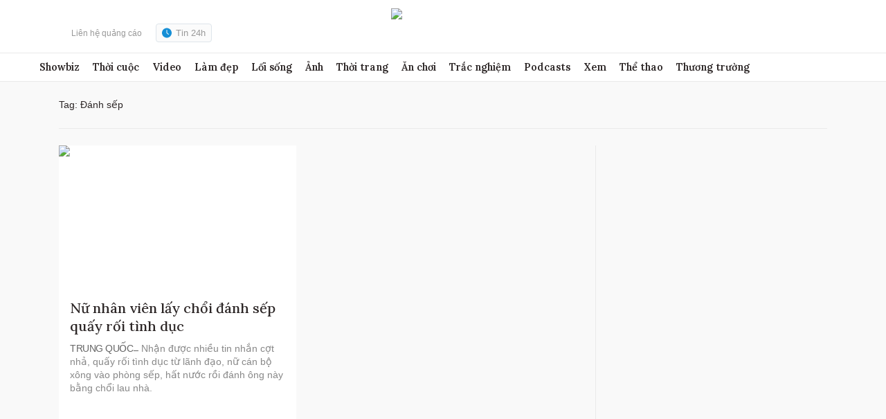

--- FILE ---
content_type: text/html; charset=utf-8
request_url: https://www.google.com/recaptcha/api2/aframe
body_size: 269
content:
<!DOCTYPE HTML><html><head><meta http-equiv="content-type" content="text/html; charset=UTF-8"></head><body><script nonce="2ztUFGSpoQX2j2tZZ55I0Q">/** Anti-fraud and anti-abuse applications only. See google.com/recaptcha */ try{var clients={'sodar':'https://pagead2.googlesyndication.com/pagead/sodar?'};window.addEventListener("message",function(a){try{if(a.source===window.parent){var b=JSON.parse(a.data);var c=clients[b['id']];if(c){var d=document.createElement('img');d.src=c+b['params']+'&rc='+(localStorage.getItem("rc::a")?sessionStorage.getItem("rc::b"):"");window.document.body.appendChild(d);sessionStorage.setItem("rc::e",parseInt(sessionStorage.getItem("rc::e")||0)+1);localStorage.setItem("rc::h",'1769632574276');}}}catch(b){}});window.parent.postMessage("_grecaptcha_ready", "*");}catch(b){}</script></body></html>

--- FILE ---
content_type: application/javascript; charset=utf-8
request_url: https://fundingchoicesmessages.google.com/f/AGSKWxUYuNxbF-hPfoZbtUS7UrMPsSWXEBMLuKoDMmqVo41QdmMUwGhaxi-lmg86IaKUfpkSwJI03LMFL230w_2zOtux21zFt1C08_5xLdps4qrqeUM8UZB1sQ5io5hh6X4BRhBQkXYR53ahOGYzAhO_ja9Mtf0wMcSUWYL2HjRAeTMGoK5OJr1YKtVf9DCN/__adBottom_-mid-ad._adcontent//floating-ad-/googleads-
body_size: -1285
content:
window['bf0d2c5b-f699-4492-9461-46d9660dd045'] = true;